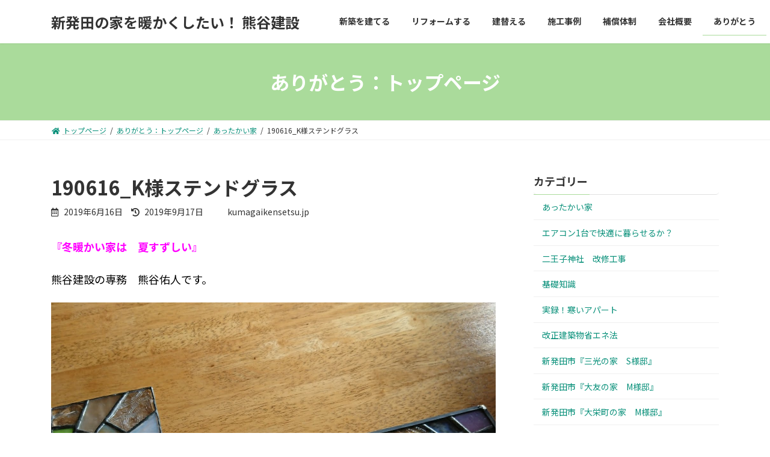

--- FILE ---
content_type: text/html; charset=UTF-8
request_url: http://www.kumagaikensetsu.jp/archives/1600
body_size: 60490
content:
 

 

<!DOCTYPE html>
<html lang="ja">
<head>
<meta charset="utf-8">
<meta http-equiv="X-UA-Compatible" content="IE=edge">
<meta name="viewport" content="width=device-width, initial-scale=1">
		<!-- Global site tag (gtag.js) - Google Analytics -->
		<script async src="https://www.googletagmanager.com/gtag/js?id=UA-133212690-1"></script>
		<script>
		window.dataLayer = window.dataLayer || [];
		function gtag(){dataLayer.push(arguments);}
		gtag('js', new Date());
		gtag('config', 'UA-133212690-1');
		</script>
	<title>190616_K様ステンドグラス | 新発田の家を暖かくしたい！ 熊谷建設</title>
<meta name='robots' content='max-image-preview:large' />
<link rel='dns-prefetch' href='//s.w.org' />
<link rel="alternate" type="application/rss+xml" title="新発田の家を暖かくしたい！ 熊谷建設 &raquo; フィード" href="http://www.kumagaikensetsu.jp/feed" />
<link rel="alternate" type="application/rss+xml" title="新発田の家を暖かくしたい！ 熊谷建設 &raquo; コメントフィード" href="http://www.kumagaikensetsu.jp/comments/feed" />
<meta name="description" content="『冬暖かい家は　夏すずしい』熊谷建設の専務　熊谷佑人です。新発田市内　K様邸新築工事思い入れのあるステンドグラスを室内建具に組み込みたいとのこと。完全オリジナルな仕事は特にわくわくします。＾＾どう取り入れるかなぁ。&nbsp;&nbsp;告知：専務自邸見学しませんか？見学して頂いた方からは、大変好評いただいています＾＾ほどよく生活感があるので、総合展示場より実際の暮らしがイメージしやすいと" />		<script type="text/javascript">
			window._wpemojiSettings = {"baseUrl":"https:\/\/s.w.org\/images\/core\/emoji\/13.1.0\/72x72\/","ext":".png","svgUrl":"https:\/\/s.w.org\/images\/core\/emoji\/13.1.0\/svg\/","svgExt":".svg","source":{"concatemoji":"http:\/\/www.kumagaikensetsu.jp\/wp\/wp-includes\/js\/wp-emoji-release.min.js?ver=5.8"}};
			!function(e,a,t){var n,r,o,i=a.createElement("canvas"),p=i.getContext&&i.getContext("2d");function s(e,t){var a=String.fromCharCode;p.clearRect(0,0,i.width,i.height),p.fillText(a.apply(this,e),0,0);e=i.toDataURL();return p.clearRect(0,0,i.width,i.height),p.fillText(a.apply(this,t),0,0),e===i.toDataURL()}function c(e){var t=a.createElement("script");t.src=e,t.defer=t.type="text/javascript",a.getElementsByTagName("head")[0].appendChild(t)}for(o=Array("flag","emoji"),t.supports={everything:!0,everythingExceptFlag:!0},r=0;r<o.length;r++)t.supports[o[r]]=function(e){if(!p||!p.fillText)return!1;switch(p.textBaseline="top",p.font="600 32px Arial",e){case"flag":return s([127987,65039,8205,9895,65039],[127987,65039,8203,9895,65039])?!1:!s([55356,56826,55356,56819],[55356,56826,8203,55356,56819])&&!s([55356,57332,56128,56423,56128,56418,56128,56421,56128,56430,56128,56423,56128,56447],[55356,57332,8203,56128,56423,8203,56128,56418,8203,56128,56421,8203,56128,56430,8203,56128,56423,8203,56128,56447]);case"emoji":return!s([10084,65039,8205,55357,56613],[10084,65039,8203,55357,56613])}return!1}(o[r]),t.supports.everything=t.supports.everything&&t.supports[o[r]],"flag"!==o[r]&&(t.supports.everythingExceptFlag=t.supports.everythingExceptFlag&&t.supports[o[r]]);t.supports.everythingExceptFlag=t.supports.everythingExceptFlag&&!t.supports.flag,t.DOMReady=!1,t.readyCallback=function(){t.DOMReady=!0},t.supports.everything||(n=function(){t.readyCallback()},a.addEventListener?(a.addEventListener("DOMContentLoaded",n,!1),e.addEventListener("load",n,!1)):(e.attachEvent("onload",n),a.attachEvent("onreadystatechange",function(){"complete"===a.readyState&&t.readyCallback()})),(n=t.source||{}).concatemoji?c(n.concatemoji):n.wpemoji&&n.twemoji&&(c(n.twemoji),c(n.wpemoji)))}(window,document,window._wpemojiSettings);
		</script>
		<style type="text/css">
img.wp-smiley,
img.emoji {
	display: inline !important;
	border: none !important;
	box-shadow: none !important;
	height: 1em !important;
	width: 1em !important;
	margin: 0 .07em !important;
	vertical-align: -0.1em !important;
	background: none !important;
	padding: 0 !important;
}
</style>
	<link rel='stylesheet' id='vkExUnit_common_style-css'  href='http://www.kumagaikensetsu.jp/wp/wp-content/plugins/vk-all-in-one-expansion-unit/assets/css/vkExUnit_style.css?ver=9.67.2.0' type='text/css' media='all' />
<style id='vkExUnit_common_style-inline-css' type='text/css'>
:root {--ver_page_top_button_url:url(http://www.kumagaikensetsu.jp/wp/wp-content/plugins/vk-all-in-one-expansion-unit/assets/images/to-top-btn-icon.svg);}@font-face {font-weight: normal;font-style: normal;font-family: "vk_sns";src: url("http://www.kumagaikensetsu.jp/wp/wp-content/plugins/vk-all-in-one-expansion-unit/inc/sns/icons/fonts/vk_sns.eot?-bq20cj");src: url("http://www.kumagaikensetsu.jp/wp/wp-content/plugins/vk-all-in-one-expansion-unit/inc/sns/icons/fonts/vk_sns.eot?#iefix-bq20cj") format("embedded-opentype"),url("http://www.kumagaikensetsu.jp/wp/wp-content/plugins/vk-all-in-one-expansion-unit/inc/sns/icons/fonts/vk_sns.woff?-bq20cj") format("woff"),url("http://www.kumagaikensetsu.jp/wp/wp-content/plugins/vk-all-in-one-expansion-unit/inc/sns/icons/fonts/vk_sns.ttf?-bq20cj") format("truetype"),url("http://www.kumagaikensetsu.jp/wp/wp-content/plugins/vk-all-in-one-expansion-unit/inc/sns/icons/fonts/vk_sns.svg?-bq20cj#vk_sns") format("svg");}
</style>
<link rel='stylesheet' id='wp-block-library-css'  href='http://www.kumagaikensetsu.jp/wp/wp-includes/css/dist/block-library/style.min.css?ver=5.8' type='text/css' media='all' />
<style id='wp-block-library-inline-css' type='text/css'>
.vk-cols--reverse{flex-direction:row-reverse}.vk-cols--hasbtn{margin-bottom:0}.vk-cols--hasbtn>.wp-block-column{position:relative;padding-bottom:3em;margin-bottom:var(--vk-margin-block-bottom)}.vk-cols--hasbtn>.wp-block-column>.wp-block-buttons,.vk-cols--hasbtn>.wp-block-column>.vk_button{position:absolute;bottom:0}.vk-cols--fit{margin-top:0;margin-bottom:0;justify-content:space-between}.vk-cols--fit>.wp-block-column *:last-child{margin-bottom:0}.vk-cols--fit>.wp-block-column>.wp-block-cover{margin-top:0}.vk-cols--fit.has-background{padding:0}@media(max-width: 599px){.vk-cols--fit:not(.has-background)>.wp-block-column:not(.has-background){padding-left:0 !important;padding-right:0 !important}}@media(min-width: 782px){.vk-cols--fit .block-editor-block-list__block.wp-block-column:not(:first-child),.vk-cols--fit .wp-block-column:not(:first-child){margin-left:0}}@media(min-width: 600px)and (max-width: 781px){.vk-cols--fit .wp-block-column:nth-child(2n){margin-left:0}.vk-cols--fit .wp-block-column:not(:only-child){flex-basis:50% !important}}.vk-cols--fit--gap1{gap:1px}@media(min-width: 600px)and (max-width: 781px){.vk-cols--fit--gap1 .wp-block-column:not(:only-child){flex-basis:calc(50% - 1px) !important}}.vk-cols--fit.vk-cols--grid>.block-editor-block-list__block,.vk-cols--fit.vk-cols--grid>.wp-block-column{flex-basis:50%}@media(max-width: 599px){.vk-cols--fit.vk-cols--grid.vk-cols--grid--alignfull>.wp-block-column:nth-child(2)>.wp-block-cover{width:100vw;margin-right:calc( ( 100% - 100vw ) / 2 );margin-left:calc( ( 100% - 100vw ) / 2 )}}@media(min-width: 600px){.vk-cols--fit.vk-cols--grid.vk-cols--grid--alignfull>.wp-block-column:nth-child(2)>.wp-block-cover{margin-right:calc( 100% - 50vw );width:50vw}}@media(min-width: 600px){.vk-cols--fit.vk-cols--grid.vk-cols--grid--alignfull.vk-cols--reverse>.wp-block-column:nth-child(2)>.wp-block-cover{margin-left:calc( 100% - 50vw )}}.vk-cols--menu h2,.vk-cols--menu h3,.vk-cols--menu h4,.vk-cols--menu h5{margin-bottom:.2em;text-shadow:#000 0 0 10px}.vk-cols--menu h2:first-child,.vk-cols--menu h3:first-child,.vk-cols--menu h4:first-child,.vk-cols--menu h5:first-child{margin-top:0}.vk-cols--menu p{margin-bottom:1rem;text-shadow:#000 0 0 10px}.vk-cols--menu .wp-block-cover__inner-container:last-child{margin-bottom:0}.vk-cols--fitbnrs .wp-block-column .wp-block-cover:hover img{filter:unset}.vk-cols--fitbnrs .wp-block-column .wp-block-cover:hover{background-color:unset}.vk-cols--fitbnrs .wp-block-cover__inner-container{position:absolute;height:100%;width:100%}.vk-cols--fitbnrs .vk_button{height:100%;margin:0}.vk-cols--fitbnrs .vk_button .btn{height:100%;width:100%;border:none;box-shadow:none;background-color:unset;transition:unset}.vk-cols--fitbnrs .vk_button .btn:hover{transition:unset}.vk-cols--fitbnrs .vk_button .btn:after{border:none}.vk-cols--fitbnrs .vk_button .vk_button_link_txt{width:100%;position:absolute;top:50%;left:50%;transform:translateY(-50%) translateX(-50%);font-size:2rem;text-shadow:#000 0 0 10px}.vk-cols--fitbnrs .vk_button .vk_button_link_subCaption{width:100%;position:absolute;top:calc( 50% + 2.2em );left:50%;transform:translateY(-50%) translateX(-50%);text-shadow:#000 0 0 10px}.vk-cols--media .wp-block-column:not(:first-child) .wp-block-image,.vk-cols--media .wp-block-column:not(:first-child) figure{margin-bottom:0}@media(min-width: 782px){.vk-cols--media .wp-block-column:not(:first-child){margin-left:3rem}.vk-cols--media.vk-cols--reverse .wp-block-column:not(:first-child){margin-right:3rem;margin-left:0}}@media(min-width: 600px)and (max-width: 781px){.vk-cols--media.vk-cols--reverse .wp-block-column:not(:first-child){margin-right:2rem;margin-left:0}}.vk-fit-map iframe{position:relative;margin-bottom:0;display:block;max-height:400px;width:100vw}.no-margin{margin:0}
/* VK Color Palettes */:root{ --vk-color-primary:#aadb9b}.has-vk-color-primary-color { color:var(--vk-color-primary); }.has-vk-color-primary-background-color { background-color:var(--vk-color-primary); }:root{ --vk-color-primary-dark:#88af7c}.has-vk-color-primary-dark-color { color:var(--vk-color-primary-dark); }.has-vk-color-primary-dark-background-color { background-color:var(--vk-color-primary-dark); }:root{ --vk-color-primary-vivid:#bbf0aa}.has-vk-color-primary-vivid-color { color:var(--vk-color-primary-vivid); }.has-vk-color-primary-vivid-background-color { background-color:var(--vk-color-primary-vivid); }
</style>
<link rel='stylesheet' id='pz-linkcard-css'  href='//www.kumagaikensetsu.jp/wp/wp-content/uploads/pz-linkcard/style.css?ver=2.4.4.4.34' type='text/css' media='all' />
<link rel='stylesheet' id='vk-swiper-style-css'  href='http://www.kumagaikensetsu.jp/wp/wp-content/plugins/vk-blocks/inc/vk-swiper/package/assets/css/swiper.min.css?ver=5.4.5' type='text/css' media='all' />
<link rel='stylesheet' id='lightning-common-style-css'  href='http://www.kumagaikensetsu.jp/wp/wp-content/themes/lightning/_g3/assets/css/style.css?ver=14.11.2' type='text/css' media='all' />
<style id='lightning-common-style-inline-css' type='text/css'>
/* Lightning */:root {--vk-color-primary:#aadb9b;--vk-color-primary-dark:#88af7c;--vk-color-primary-vivid:#bbf0aa;--g_nav_main_acc_icon_open_url:url(http://www.kumagaikensetsu.jp/wp/wp-content/themes/lightning/_g3/inc/vk-mobile-nav/package/images/vk-menu-acc-icon-open-black.svg);--g_nav_main_acc_icon_close_url: url(http://www.kumagaikensetsu.jp/wp/wp-content/themes/lightning/_g3/inc/vk-mobile-nav/package/images/vk-menu-close-black.svg);--g_nav_sub_acc_icon_open_url: url(http://www.kumagaikensetsu.jp/wp/wp-content/themes/lightning/_g3/inc/vk-mobile-nav/package/images/vk-menu-acc-icon-open-white.svg);--g_nav_sub_acc_icon_close_url: url(http://www.kumagaikensetsu.jp/wp/wp-content/themes/lightning/_g3/inc/vk-mobile-nav/package/images/vk-menu-close-white.svg);}
/* vk-mobile-nav */:root {--vk-mobile-nav-menu-btn-bg-src: url("http://www.kumagaikensetsu.jp/wp/wp-content/themes/lightning/_g3/inc/vk-mobile-nav/package/images/vk-menu-btn-black.svg");--vk-mobile-nav-menu-btn-close-bg-src: url("http://www.kumagaikensetsu.jp/wp/wp-content/themes/lightning/_g3/inc/vk-mobile-nav/package/images/vk-menu-close-black.svg");--vk-menu-acc-icon-open-black-bg-src: url("http://www.kumagaikensetsu.jp/wp/wp-content/themes/lightning/_g3/inc/vk-mobile-nav/package/images/vk-menu-acc-icon-open-black.svg");--vk-menu-acc-icon-open-white-bg-src: url("http://www.kumagaikensetsu.jp/wp/wp-content/themes/lightning/_g3/inc/vk-mobile-nav/package/images/vk-menu-acc-icon-open-white.svg");--vk-menu-acc-icon-close-black-bg-src: url("http://www.kumagaikensetsu.jp/wp/wp-content/themes/lightning/_g3/inc/vk-mobile-nav/package/images/vk-menu-close-black.svg");--vk-menu-acc-icon-close-white-bg-src: url("http://www.kumagaikensetsu.jp/wp/wp-content/themes/lightning/_g3/inc/vk-mobile-nav/package/images/vk-menu-close-white.svg");}
</style>
<link rel='stylesheet' id='lightning-design-style-css'  href='http://www.kumagaikensetsu.jp/wp/wp-content/themes/lightning/_g3/design-skin/origin3/css/style.css?ver=14.11.2' type='text/css' media='all' />
<style id='lightning-design-style-inline-css' type='text/css'>
.tagcloud a:before { font-family: "Font Awesome 5 Free";content: "\f02b";font-weight: bold; }
</style>
<link rel='stylesheet' id='vk-blog-card-css'  href='http://www.kumagaikensetsu.jp/wp/wp-content/themes/lightning/_g3/inc/vk-wp-oembed-blog-card/package/css/blog-card.css?ver=5.8' type='text/css' media='all' />
<link rel='stylesheet' id='vk-blocks-build-css-css'  href='http://www.kumagaikensetsu.jp/wp/wp-content/plugins/vk-blocks/inc/vk-blocks/build/block-build.css?ver=1.16.0' type='text/css' media='all' />
<style id='vk-blocks-build-css-inline-css' type='text/css'>
:root {--vk_flow-arrow: url(http://www.kumagaikensetsu.jp/wp/wp-content/plugins/vk-blocks/inc/vk-blocks/images/arrow_bottom.svg);--vk_image-mask-wave01: url(http://www.kumagaikensetsu.jp/wp/wp-content/plugins/vk-blocks/inc/vk-blocks/images/wave01.svg);--vk_image-mask-wave02: url(http://www.kumagaikensetsu.jp/wp/wp-content/plugins/vk-blocks/inc/vk-blocks/images/wave02.svg);--vk_image-mask-wave03: url(http://www.kumagaikensetsu.jp/wp/wp-content/plugins/vk-blocks/inc/vk-blocks/images/wave03.svg);--vk_image-mask-wave04: url(http://www.kumagaikensetsu.jp/wp/wp-content/plugins/vk-blocks/inc/vk-blocks/images/wave04.svg);}

	:root {

		--vk-balloon-border-width:1px;

		--vk-balloon-speech-offset:-12px;
	}
	
</style>
<link rel='stylesheet' id='lightning-theme-style-css'  href='http://www.kumagaikensetsu.jp/wp/wp-content/themes/lightning-child/style.css?ver=14.11.2' type='text/css' media='all' />
<link rel='stylesheet' id='vk-font-awesome-css'  href='http://www.kumagaikensetsu.jp/wp/wp-content/themes/lightning/inc/font-awesome/package/versions/5/css/all.min.css?ver=5.13.0' type='text/css' media='all' />
<link rel="https://api.w.org/" href="http://www.kumagaikensetsu.jp/wp-json/" /><link rel="alternate" type="application/json" href="http://www.kumagaikensetsu.jp/wp-json/wp/v2/posts/1600" /><link rel="EditURI" type="application/rsd+xml" title="RSD" href="http://www.kumagaikensetsu.jp/wp/xmlrpc.php?rsd" />
<link rel="wlwmanifest" type="application/wlwmanifest+xml" href="http://www.kumagaikensetsu.jp/wp/wp-includes/wlwmanifest.xml" /> 
<meta name="generator" content="WordPress 5.8" />
<link rel="canonical" href="http://www.kumagaikensetsu.jp/archives/1600" />
<link rel='shortlink' href='http://www.kumagaikensetsu.jp/?p=1600' />
<link rel="alternate" type="application/json+oembed" href="http://www.kumagaikensetsu.jp/wp-json/oembed/1.0/embed?url=http%3A%2F%2Fwww.kumagaikensetsu.jp%2Farchives%2F1600" />
<link rel="alternate" type="text/xml+oembed" href="http://www.kumagaikensetsu.jp/wp-json/oembed/1.0/embed?url=http%3A%2F%2Fwww.kumagaikensetsu.jp%2Farchives%2F1600&#038;format=xml" />
<!-- [ VK All in One Expansion Unit OGP ] -->
<meta property="og:site_name" content="新発田の家を暖かくしたい！ 熊谷建設" />
<meta property="og:url" content="http://www.kumagaikensetsu.jp/archives/1600" />
<meta property="og:title" content="190616_K様ステンドグラス | 新発田の家を暖かくしたい！ 熊谷建設" />
<meta property="og:description" content="『冬暖かい家は　夏すずしい』熊谷建設の専務　熊谷佑人です。新発田市内　K様邸新築工事思い入れのあるステンドグラスを室内建具に組み込みたいとのこと。完全オリジナルな仕事は特にわくわくします。＾＾どう取り入れるかなぁ。&nbsp;&nbsp;告知：専務自邸見学しませんか？見学して頂いた方からは、大変好評いただいています＾＾ほどよく生活感があるので、総合展示場より実際の暮らしがイメージしやすいと" />
<meta property="og:type" content="article" />
<meta property="og:image" content="http://www.kumagaikensetsu.jp/wp/wp-content/uploads/2019/06/IMG_20190606_093731-1024x830.jpg" />
<meta property="og:image:width" content="1024" />
<meta property="og:image:height" content="830" />
<!-- [ / VK All in One Expansion Unit OGP ] -->
<!-- [ VK All in One Expansion Unit twitter card ] -->
<meta name="twitter:card" content="summary_large_image">
<meta name="twitter:description" content="『冬暖かい家は　夏すずしい』熊谷建設の専務　熊谷佑人です。新発田市内　K様邸新築工事思い入れのあるステンドグラスを室内建具に組み込みたいとのこと。完全オリジナルな仕事は特にわくわくします。＾＾どう取り入れるかなぁ。&nbsp;&nbsp;告知：専務自邸見学しませんか？見学して頂いた方からは、大変好評いただいています＾＾ほどよく生活感があるので、総合展示場より実際の暮らしがイメージしやすいと">
<meta name="twitter:title" content="190616_K様ステンドグラス | 新発田の家を暖かくしたい！ 熊谷建設">
<meta name="twitter:url" content="http://www.kumagaikensetsu.jp/archives/1600">
	<meta name="twitter:image" content="http://www.kumagaikensetsu.jp/wp/wp-content/uploads/2019/06/IMG_20190606_093731-1024x830.jpg">
	<meta name="twitter:domain" content="www.kumagaikensetsu.jp">
	<!-- [ / VK All in One Expansion Unit twitter card ] -->
	<link rel="icon" href="http://www.kumagaikensetsu.jp/wp/wp-content/uploads/2018/11/cropped-favicon-1-32x32.png" sizes="32x32" />
<link rel="icon" href="http://www.kumagaikensetsu.jp/wp/wp-content/uploads/2018/11/cropped-favicon-1-192x192.png" sizes="192x192" />
<link rel="apple-touch-icon" href="http://www.kumagaikensetsu.jp/wp/wp-content/uploads/2018/11/cropped-favicon-1-180x180.png" />
<meta name="msapplication-TileImage" content="http://www.kumagaikensetsu.jp/wp/wp-content/uploads/2018/11/cropped-favicon-1-270x270.png" />
		<style type="text/css" id="wp-custom-css">
			body {
	font-size: 18px;
	line-height: 1.6;
}

a {
	color: #0b917b;
}


a img {
	opacity:1.0;
	filter: alpha(opacity=100);
}

a:hover img {
	opacity:0.7;
	filter: alpha(opacity=70);
}


.site-footer-content {
	font-size: 18px;
}
.site-footer-content p.small{
	font-size: 15px;
}
.media-body {
	font-size: 16px;
}

.tbl-company {
	width: 100%;
	margin-bottom: 50px;
}

.tbl-company th{
	background: #efefef;
	padding: 10px;
	font-size: 18px;
	border: 1px solid #ccc;
}

.tbl-company td{
	background: #ffffff;
	padding: 10px;
	font-size: 18px;
	border: 1px solid #ccc;
}

.entry-meta_items_term{
	display: none;
}

.entry-meta-dataList {
	display: none;
}

.widget_media{
	display: none;
}		</style>
		</head>
<body class="post-template-default single single-post postid-1600 single-format-standard wp-embed-responsive post-name-190616_k%e6%a7%98%e3%82%b9%e3%83%86%e3%83%b3%e3%83%89%e3%82%b0%e3%83%a9%e3%82%b9 post-type-post vk-blocks sidebar-fix sidebar-fix-priority-top device-pc fa_v5_css">
<a class="skip-link screen-reader-text" href="#main">コンテンツへスキップ</a>
<a class="skip-link screen-reader-text" href="#vk-mobile-nav">ナビゲーションに移動</a>

<header id="site-header" class="site-header site-header--layout--nav-float">
		<div id="site-header-container" class="site-header-container container">

				<div class="site-header-logo">
		<a href="http://www.kumagaikensetsu.jp/">
			<span>新発田の家を暖かくしたい！ 熊谷建設</span>
		</a>
		</div>

		
		<nav id="global-nav" class="global-nav global-nav--layout--float-right"><ul id="menu-menu-1" class="menu vk-menu-acc global-nav-list nav"><li id="menu-item-45" class="menu-item menu-item-type-post_type menu-item-object-page"><a href="http://www.kumagaikensetsu.jp/shinchiku"><strong class="global-nav-name">新築を建てる</strong></a></li>
<li id="menu-item-42" class="menu-item menu-item-type-post_type menu-item-object-page"><a href="http://www.kumagaikensetsu.jp/reform"><strong class="global-nav-name">リフォームする</strong></a></li>
<li id="menu-item-44" class="menu-item menu-item-type-post_type menu-item-object-page"><a href="http://www.kumagaikensetsu.jp/tatekae"><strong class="global-nav-name">建替える</strong></a></li>
<li id="menu-item-46" class="menu-item menu-item-type-post_type menu-item-object-page"><a href="http://www.kumagaikensetsu.jp/sekou"><strong class="global-nav-name">施工事例</strong></a></li>
<li id="menu-item-47" class="menu-item menu-item-type-post_type menu-item-object-page"><a href="http://www.kumagaikensetsu.jp/hoshou"><strong class="global-nav-name">補償体制</strong></a></li>
<li id="menu-item-43" class="menu-item menu-item-type-post_type menu-item-object-page"><a href="http://www.kumagaikensetsu.jp/company"><strong class="global-nav-name">会社概要</strong></a></li>
<li id="menu-item-616" class="menu-item menu-item-type-custom menu-item-object-custom current-menu-ancestor"><a href="http://www.kumagaikensetsu.jp/blog"><strong class="global-nav-name">ありがとう</strong></a></li>
</ul></nav>	</div>
	</header>


	<div class="page-header"><div class="page-header-inner container">
<div class="page-header-title">ありがとう：トップページ</div></div></div><!-- [ /.page-header ] -->

	<!-- [ #breadcrumb ] --><div id="breadcrumb" class="breadcrumb"><div class="container"><ol class="breadcrumb-list"><li class="breadcrumb-list__item breadcrumb-list__item--home" itemprop="itemListElement" itemscope itemtype="http://schema.org/ListItem"><a href="http://www.kumagaikensetsu.jp" itemprop="item"><i class="fas fa-fw fa-home"></i><span itemprop="name">トップページ</span></a></li><li class="breadcrumb-list__item" itemprop="itemListElement" itemscope itemtype="http://schema.org/ListItem"><a href="http://www.kumagaikensetsu.jp/blog" itemprop="item"><span itemprop="name">ありがとう：トップページ</span></a></li><li class="breadcrumb-list__item" itemprop="itemListElement" itemscope itemtype="http://schema.org/ListItem"><a href="http://www.kumagaikensetsu.jp/archives/category/worm-house" itemprop="item"><span itemprop="name">あったかい家</span></a></li><li class="breadcrumb-list__item" itemprop="itemListElement" itemscope itemtype="http://schema.org/ListItem"><span itemprop="name">190616_K様ステンドグラス</span></li></ol></div>
                </div>
                <!-- [ /#breadcrumb ] -->
                

<div class="site-body">
		<div class="site-body-container container">

		<div class="main-section main-section--col--two" id="main" role="main">
			
			<article id="post-1600" class="entry entry-full post-1600 post type-post status-publish format-standard has-post-thumbnail hentry category-worm-house category--k">

	
	
		<header class="entry-header">
			<h1 class="entry-title">
									190616_K様ステンドグラス							</h1>
			<div class="entry-meta"><span class="entry-meta-item entry-meta-item-date">
			<i class="far fa-calendar-alt"></i>
			<span class="published">2019年6月16日</span>
			</span><span class="entry-meta-item entry-meta-item-updated">
			<i class="fas fa-history"></i>
			<span class="screen-reader-text">最終更新日時 : </span>
			<span class="updated">2019年9月17日</span>
			</span><span class="entry-meta-item entry-meta-item-author">
				<span class="vcard author"><span class="entry-meta-item-author-image"></span><span class="fn">kumagaikensetsu.jp</span></span></span></div>		</header>

	
	
	<div class="entry-body">
				<p><strong><span style="color: #ff00ff;">『冬暖かい家は　夏すずしい』</span></strong></p>
<p><span style="color: #000000;">熊谷建設の専務　熊谷佑人です。</span></p>
<p><img loading="lazy" class="alignnone size-full wp-image-1602" src="http://www.kumagaikensetsu.jp/wp/wp-content/uploads/2019/06/IMG_20190606_093731.jpg" alt="" width="1400" height="1135" srcset="http://www.kumagaikensetsu.jp/wp/wp-content/uploads/2019/06/IMG_20190606_093731.jpg 1400w, http://www.kumagaikensetsu.jp/wp/wp-content/uploads/2019/06/IMG_20190606_093731-300x243.jpg 300w, http://www.kumagaikensetsu.jp/wp/wp-content/uploads/2019/06/IMG_20190606_093731-768x623.jpg 768w, http://www.kumagaikensetsu.jp/wp/wp-content/uploads/2019/06/IMG_20190606_093731-1024x830.jpg 1024w" sizes="(max-width: 1400px) 100vw, 1400px" /></p>
<p><span style="color: #000000;">新発田市内　K様邸新築工事</span></p>
<p><span style="color: #000000;">思い入れのあるステンドグラスを室内建具に組み込みたいとのこと。</span></p>
<p><span style="color: #000000;">完全オリジナルな仕事は特にわくわくします。＾＾</span></p>
<p><span style="color: #000000;">どう取り入れるかなぁ。</span></p>
<p>&nbsp;</p>
<p>&nbsp;</p>
<p><span style="color: #ff00ff;"><strong>告知：専務自邸見学しませんか？</strong></span></p>
<p><span style="color: #000000;">見学して頂いた方からは、大変好評いただいています＾＾</span></p>
<p><span style="color: #000000;">ほどよく生活感があるので、総合展示場より実際の暮らしがイメージしやすいと思います。</span><br />
<span style="color: #000000;">ご希望の方は事前に電話またはメールにて連絡をお願いします。</span><br />
<span style="color: #000000;">場所：新発田市岡田739-1　㈲熊谷建設の隣の敷地</span></p>
<p><span style="color: #000000;">電話：0254-24-7439</span></p>
<p><span style="color: #000000;">メール：kumagai.yuto@kumagaikensetsu.jp</span></p>
			</div>

	
	
	
	
		
				<div class="entry-footer">

					<div class="entry-meta-data-list"><dl><dt>カテゴリー</dt><dd><a href="http://www.kumagaikensetsu.jp/archives/category/worm-house">あったかい家</a>、<a href="http://www.kumagaikensetsu.jp/archives/category/%e6%96%b0%e7%99%ba%e7%94%b0%e5%b8%82%e3%80%8e%e5%b2%a1%e7%94%b0%e3%81%ae%e5%ae%b6-k%e6%a7%98%e9%82%b8%e3%80%8f">新発田市『岡田の家　K様邸』</a></dd></dl></div>
				</div><!-- [ /.entry-footer ] -->

		
	
</article><!-- [ /#post-1600 ] -->

	
		
		
		
		
	


<div class="vk_posts next-prev">

	<div id="post-1594" class="vk_post vk_post-postType-post card card-intext vk_post-col-xs-12 vk_post-col-sm-12 vk_post-col-md-6 next-prev-prev post-1594 post type-post status-publish format-standard has-post-thumbnail hentry category-worm-house category--k"><a href="http://www.kumagaikensetsu.jp/archives/1594" class="card-intext-inner"><div class="vk_post_imgOuter" style="background-image:url(http://www.kumagaikensetsu.jp/wp/wp-content/uploads/2019/06/IMG_20190614_110832-1024x778.jpg)"><div class="card-img-overlay"><span class="vk_post_imgOuter_singleTermLabel">前の記事</span></div><img width="300" height="228" src="http://www.kumagaikensetsu.jp/wp/wp-content/uploads/2019/06/IMG_20190614_110832-300x228.jpg" class="vk_post_imgOuter_img card-img-top wp-post-image" alt="" loading="lazy" /></div><!-- [ /.vk_post_imgOuter ] --><div class="vk_post_body card-body"><h5 class="vk_post_title card-title">190615_K様邸 地盤改良</h5><div class="vk_post_date card-date published">2019年6月15日</div></div><!-- [ /.card-body ] --></a></div><!-- [ /.card ] -->
	<div id="post-1608" class="vk_post vk_post-postType-post card card-intext vk_post-col-xs-12 vk_post-col-sm-12 vk_post-col-md-6 next-prev-next post-1608 post type-post status-publish format-standard has-post-thumbnail hentry category-worm-house category--o"><a href="http://www.kumagaikensetsu.jp/archives/1608" class="card-intext-inner"><div class="vk_post_imgOuter" style="background-image:url(http://www.kumagaikensetsu.jp/wp/wp-content/uploads/2019/06/IMG_20190617_093841-1024x783.jpg)"><div class="card-img-overlay"><span class="vk_post_imgOuter_singleTermLabel">次の記事</span></div><img width="300" height="229" src="http://www.kumagaikensetsu.jp/wp/wp-content/uploads/2019/06/IMG_20190617_093841-300x229.jpg" class="vk_post_imgOuter_img card-img-top wp-post-image" alt="" loading="lazy" /></div><!-- [ /.vk_post_imgOuter ] --><div class="vk_post_body card-body"><h5 class="vk_post_title card-title">190617_O様邸　気密測定結果＝C値0.20㎠/㎡</h5><div class="vk_post_date card-date published">2019年6月17日</div></div><!-- [ /.card-body ] --></a></div><!-- [ /.card ] -->
	</div>
	
					</div><!-- [ /.main-section ] -->

		<div class="sub-section sub-section--col--two">

<aside class="widget widget_media">
<h4 class="sub-section-title">最近の投稿</h4>
<div class="vk_posts">
	<div id="post-6143" class="vk_post vk_post-postType-post media vk_post-col-xs-12 vk_post-col-sm-12 vk_post-col-lg-12 vk_post-col-xl-12 post-6143 post type-post status-publish format-standard has-post-thumbnail hentry category-worm-house"><div class="vk_post_imgOuter media-img" style="background-image:url(http://www.kumagaikensetsu.jp/wp/wp-content/uploads/2026/01/unnamed-2.jpg)"><a href="http://www.kumagaikensetsu.jp/archives/6143"><div class="card-img-overlay"><span class="vk_post_imgOuter_singleTermLabel" style="color:#fff;background-color:#999999">あったかい家</span></div><img width="168" height="300" src="http://www.kumagaikensetsu.jp/wp/wp-content/uploads/2026/01/unnamed-2-168x300.jpg" class="vk_post_imgOuter_img wp-post-image" alt="" loading="lazy" /></a></div><!-- [ /.vk_post_imgOuter ] --><div class="vk_post_body media-body"><h5 class="vk_post_title media-title"><a href="http://www.kumagaikensetsu.jp/archives/6143">26年新年あけましておめでとうございます。</a></h5><div class="vk_post_date media-date published">2026年1月1日</div></div><!-- [ /.media-body ] --></div><!-- [ /.media ] --><div id="post-6133" class="vk_post vk_post-postType-post media vk_post-col-xs-12 vk_post-col-sm-12 vk_post-col-lg-12 vk_post-col-xl-12 post-6133 post type-post status-publish format-standard has-post-thumbnail hentry category-worm-house"><div class="vk_post_imgOuter media-img" style="background-image:url(http://www.kumagaikensetsu.jp/wp/wp-content/uploads/2025/12/image-1.png)"><a href="http://www.kumagaikensetsu.jp/archives/6133"><div class="card-img-overlay"><span class="vk_post_imgOuter_singleTermLabel" style="color:#fff;background-color:#999999">あったかい家</span></div><img width="121" height="300" src="http://www.kumagaikensetsu.jp/wp/wp-content/uploads/2025/12/image-1-121x300.png" class="vk_post_imgOuter_img wp-post-image" alt="" loading="lazy" /></a></div><!-- [ /.vk_post_imgOuter ] --><div class="vk_post_body media-body"><h5 class="vk_post_title media-title"><a href="http://www.kumagaikensetsu.jp/archives/6133">窓/サッシ交換、今相談しておくと安心です</a></h5><div class="vk_post_date media-date published">2025年12月22日</div></div><!-- [ /.media-body ] --></div><!-- [ /.media ] --><div id="post-6123" class="vk_post vk_post-postType-post media vk_post-col-xs-12 vk_post-col-sm-12 vk_post-col-lg-12 vk_post-col-xl-12 post-6123 post type-post status-publish format-standard has-post-thumbnail hentry category-worm-house"><div class="vk_post_imgOuter media-img" style="background-image:url(http://www.kumagaikensetsu.jp/wp/wp-content/uploads/2025/11/IMG_20220819_083522-1024x768.jpg)"><a href="http://www.kumagaikensetsu.jp/archives/6123"><div class="card-img-overlay"><span class="vk_post_imgOuter_singleTermLabel" style="color:#fff;background-color:#999999">あったかい家</span></div><img width="300" height="225" src="http://www.kumagaikensetsu.jp/wp/wp-content/uploads/2025/11/IMG_20220819_083522-300x225.jpg" class="vk_post_imgOuter_img wp-post-image" alt="" loading="lazy" /></a></div><!-- [ /.vk_post_imgOuter ] --><div class="vk_post_body media-body"><h5 class="vk_post_title media-title"><a href="http://www.kumagaikensetsu.jp/archives/6123">ぶかぶか床リフォームのススメ</a></h5><div class="vk_post_date media-date published">2025年11月14日</div></div><!-- [ /.media-body ] --></div><!-- [ /.media ] --><div id="post-6118" class="vk_post vk_post-postType-post media vk_post-col-xs-12 vk_post-col-sm-12 vk_post-col-lg-12 vk_post-col-xl-12 post-6118 post type-post status-publish format-standard has-post-thumbnail hentry category-worm-house"><div class="vk_post_imgOuter media-img" style="background-image:url(http://www.kumagaikensetsu.jp/wp/wp-content/uploads/2025/11/IMG_20220929_110508-1024x768.jpg)"><a href="http://www.kumagaikensetsu.jp/archives/6118"><div class="card-img-overlay"><span class="vk_post_imgOuter_singleTermLabel" style="color:#fff;background-color:#999999">あったかい家</span></div><img width="300" height="225" src="http://www.kumagaikensetsu.jp/wp/wp-content/uploads/2025/11/IMG_20220929_110508-300x225.jpg" class="vk_post_imgOuter_img wp-post-image" alt="" loading="lazy" /></a></div><!-- [ /.vk_post_imgOuter ] --><div class="vk_post_body media-body"><h5 class="vk_post_title media-title"><a href="http://www.kumagaikensetsu.jp/archives/6118">クマも怖い、ヒートショックも怖い</a></h5><div class="vk_post_date media-date published">2025年11月12日</div></div><!-- [ /.media-body ] --></div><!-- [ /.media ] --><div id="post-6114" class="vk_post vk_post-postType-post media vk_post-col-xs-12 vk_post-col-sm-12 vk_post-col-lg-12 vk_post-col-xl-12 post-6114 post type-post status-publish format-standard has-post-thumbnail hentry category-worm-house"><div class="vk_post_imgOuter media-img" style="background-image:url(http://www.kumagaikensetsu.jp/wp/wp-content/uploads/2025/11/kitchen_floor_problem-1024x683.png)"><a href="http://www.kumagaikensetsu.jp/archives/6114"><div class="card-img-overlay"><span class="vk_post_imgOuter_singleTermLabel" style="color:#fff;background-color:#999999">あったかい家</span></div><img width="300" height="200" src="http://www.kumagaikensetsu.jp/wp/wp-content/uploads/2025/11/kitchen_floor_problem-300x200.png" class="vk_post_imgOuter_img wp-post-image" alt="" loading="lazy" /></a></div><!-- [ /.vk_post_imgOuter ] --><div class="vk_post_body media-body"><h5 class="vk_post_title media-title"><a href="http://www.kumagaikensetsu.jp/archives/6114">キッチンの床のぶかぶか、放置は危険！安心の床張り替え</a></h5><div class="vk_post_date media-date published">2025年11月9日</div></div><!-- [ /.media-body ] --></div><!-- [ /.media ] --><div id="post-6110" class="vk_post vk_post-postType-post media vk_post-col-xs-12 vk_post-col-sm-12 vk_post-col-lg-12 vk_post-col-xl-12 post-6110 post type-post status-publish format-standard has-post-thumbnail hentry category-worm-house"><div class="vk_post_imgOuter media-img" style="background-image:url(http://www.kumagaikensetsu.jp/wp/wp-content/uploads/2025/11/f6213f24-9080-4c35-9d93-3b8a0c6889d1-1024x683.png)"><a href="http://www.kumagaikensetsu.jp/archives/6110"><div class="card-img-overlay"><span class="vk_post_imgOuter_singleTermLabel" style="color:#fff;background-color:#999999">あったかい家</span></div><img width="300" height="200" src="http://www.kumagaikensetsu.jp/wp/wp-content/uploads/2025/11/f6213f24-9080-4c35-9d93-3b8a0c6889d1-300x200.png" class="vk_post_imgOuter_img wp-post-image" alt="" loading="lazy" /></a></div><!-- [ /.vk_post_imgOuter ] --><div class="vk_post_body media-body"><h5 class="vk_post_title media-title"><a href="http://www.kumagaikensetsu.jp/archives/6110">令和７年11月8日　冬の寒い家を快適に！新発田で「ヒートショック」を防ぐ浴室リフォームの秘訣</a></h5><div class="vk_post_date media-date published">2025年11月8日</div></div><!-- [ /.media-body ] --></div><!-- [ /.media ] --><div id="post-6107" class="vk_post vk_post-postType-post media vk_post-col-xs-12 vk_post-col-sm-12 vk_post-col-lg-12 vk_post-col-xl-12 post-6107 post type-post status-publish format-standard has-post-thumbnail hentry category-worm-house"><div class="vk_post_imgOuter media-img" style="background-image:url(http://www.kumagaikensetsu.jp/wp/wp-content/uploads/2025/11/22236bcc-7ffe-4f97-861a-e079c40aa152-683x1024.png)"><a href="http://www.kumagaikensetsu.jp/archives/6107"><div class="card-img-overlay"><span class="vk_post_imgOuter_singleTermLabel" style="color:#fff;background-color:#999999">あったかい家</span></div><img width="200" height="300" src="http://www.kumagaikensetsu.jp/wp/wp-content/uploads/2025/11/22236bcc-7ffe-4f97-861a-e079c40aa152-200x300.png" class="vk_post_imgOuter_img wp-post-image" alt="" loading="lazy" /></a></div><!-- [ /.vk_post_imgOuter ] --><div class="vk_post_body media-body"><h5 class="vk_post_title media-title"><a href="http://www.kumagaikensetsu.jp/archives/6107">令和７年11月4日　「建てること」よりも「活かすこと」</a></h5><div class="vk_post_date media-date published">2025年11月4日</div></div><!-- [ /.media-body ] --></div><!-- [ /.media ] --><div id="post-6103" class="vk_post vk_post-postType-post media vk_post-col-xs-12 vk_post-col-sm-12 vk_post-col-lg-12 vk_post-col-xl-12 post-6103 post type-post status-publish format-standard has-post-thumbnail hentry category-worm-house"><div class="vk_post_imgOuter media-img" style="background-image:url(http://www.kumagaikensetsu.jp/wp/wp-content/uploads/2025/05/31e46ebc-a6d3-406e-97ca-3f64bdef3d09.png)"><a href="http://www.kumagaikensetsu.jp/archives/6103"><div class="card-img-overlay"><span class="vk_post_imgOuter_singleTermLabel" style="color:#fff;background-color:#999999">あったかい家</span></div><img width="300" height="300" src="http://www.kumagaikensetsu.jp/wp/wp-content/uploads/2025/05/31e46ebc-a6d3-406e-97ca-3f64bdef3d09-300x300.png" class="vk_post_imgOuter_img wp-post-image" alt="" loading="lazy" /></a></div><!-- [ /.vk_post_imgOuter ] --><div class="vk_post_body media-body"><h5 class="vk_post_title media-title"><a href="http://www.kumagaikensetsu.jp/archives/6103">令和７年5月13日　フルリノベーションで快適な住まいづくりを</a></h5><div class="vk_post_date media-date published">2025年5月13日</div></div><!-- [ /.media-body ] --></div><!-- [ /.media ] --><div id="post-6100" class="vk_post vk_post-postType-post media vk_post-col-xs-12 vk_post-col-sm-12 vk_post-col-lg-12 vk_post-col-xl-12 post-6100 post type-post status-publish format-standard has-post-thumbnail hentry category-worm-house"><div class="vk_post_imgOuter media-img" style="background-image:url(http://www.kumagaikensetsu.jp/wp/wp-content/uploads/2025/05/f51baa58-1654-4d4d-bd74-100af1dd4e74.png)"><a href="http://www.kumagaikensetsu.jp/archives/6100"><div class="card-img-overlay"><span class="vk_post_imgOuter_singleTermLabel" style="color:#fff;background-color:#999999">あったかい家</span></div><img width="300" height="300" src="http://www.kumagaikensetsu.jp/wp/wp-content/uploads/2025/05/f51baa58-1654-4d4d-bd74-100af1dd4e74-300x300.png" class="vk_post_imgOuter_img wp-post-image" alt="" loading="lazy" /></a></div><!-- [ /.vk_post_imgOuter ] --><div class="vk_post_body media-body"><h5 class="vk_post_title media-title"><a href="http://www.kumagaikensetsu.jp/archives/6100">令和７年5月1日　シロアリの季節にご注意！信頼できる業者選びを</a></h5><div class="vk_post_date media-date published">2025年5月1日</div></div><!-- [ /.media-body ] --></div><!-- [ /.media ] --><div id="post-6090" class="vk_post vk_post-postType-post media vk_post-col-xs-12 vk_post-col-sm-12 vk_post-col-lg-12 vk_post-col-xl-12 post-6090 post type-post status-publish format-standard has-post-thumbnail hentry category-worm-house"><div class="vk_post_imgOuter media-img" style="background-image:url(http://www.kumagaikensetsu.jp/wp/wp-content/uploads/2025/04/ChatGPT-Image-2025年4月14日-08_24_33-1024x683.png)"><a href="http://www.kumagaikensetsu.jp/archives/6090"><div class="card-img-overlay"><span class="vk_post_imgOuter_singleTermLabel" style="color:#fff;background-color:#999999">あったかい家</span></div><img width="300" height="200" src="http://www.kumagaikensetsu.jp/wp/wp-content/uploads/2025/04/ChatGPT-Image-2025年4月14日-08_24_33-300x200.png" class="vk_post_imgOuter_img wp-post-image" alt="" loading="lazy" /></a></div><!-- [ /.vk_post_imgOuter ] --><div class="vk_post_body media-body"><h5 class="vk_post_title media-title"><a href="http://www.kumagaikensetsu.jp/archives/6090">令和７年４月13日　「暖房つけても寒い」そんなお悩みに、断熱改修という選択を</a></h5><div class="vk_post_date media-date published">2025年4月13日</div></div><!-- [ /.media-body ] --></div><!-- [ /.media ] --></div>
</aside>

<aside class="widget widget_link_list">
<h4 class="sub-section-title">カテゴリー</h4>
<ul>
		<li class="cat-item cat-item-1"><a href="http://www.kumagaikensetsu.jp/archives/category/worm-house">あったかい家</a>
</li>
	<li class="cat-item cat-item-24"><a href="http://www.kumagaikensetsu.jp/archives/category/%e3%82%a8%e3%82%a2%e3%82%b3%e3%83%b31%e5%8f%b0%e3%81%a7%e5%bf%ab%e9%81%a9%e3%81%ab%e6%9a%ae%e3%82%89%e3%81%9b%e3%82%8b%e3%81%8b%ef%bc%9f">エアコン1台で快適に暮らせるか？</a>
</li>
	<li class="cat-item cat-item-27"><a href="http://www.kumagaikensetsu.jp/archives/category/%e4%ba%8c%e7%8e%8b%e5%ad%90%e7%a5%9e%e7%a4%be%e3%80%80%e6%94%b9%e4%bf%ae%e5%b7%a5%e4%ba%8b">二王子神社　改修工事</a>
</li>
	<li class="cat-item cat-item-6"><a href="http://www.kumagaikensetsu.jp/archives/category/%e5%9f%ba%e7%a4%8e%e7%9f%a5%e8%ad%98">基礎知識</a>
</li>
	<li class="cat-item cat-item-14"><a href="http://www.kumagaikensetsu.jp/archives/category/%e5%ae%9f%e9%8c%b2%ef%bc%81%e5%af%92%e3%81%84%e3%82%a2%e3%83%91%e3%83%bc%e3%83%88">実録！寒いアパート</a>
</li>
	<li class="cat-item cat-item-29"><a href="http://www.kumagaikensetsu.jp/archives/category/%e6%94%b9%e6%ad%a3%e5%bb%ba%e7%af%89%e7%89%a9%e7%9c%81%e3%82%a8%e3%83%8d%e6%b3%95">改正建築物省エネ法</a>
</li>
	<li class="cat-item cat-item-19"><a href="http://www.kumagaikensetsu.jp/archives/category/%e6%96%b0%e7%99%ba%e7%94%b0%e5%b8%82%e3%80%80%e3%80%8e%e4%b8%89%e5%85%89%e3%81%ae%e5%ae%b6-s%e6%a7%98%e9%82%b8%e3%80%8f">新発田市『三光の家　S様邸』</a>
</li>
	<li class="cat-item cat-item-17"><a href="http://www.kumagaikensetsu.jp/archives/category/%e6%96%b0%e7%99%ba%e7%94%b0%e5%b8%82%e3%80%8e%e5%a4%a7%e5%8f%8b%e3%81%ae%e5%ae%b6%e3%80%80m%e6%a7%98%e9%82%b8%e3%80%8f">新発田市『大友の家　M様邸』</a>
</li>
	<li class="cat-item cat-item-33"><a href="http://www.kumagaikensetsu.jp/archives/category/%e6%96%b0%e7%99%ba%e7%94%b0%e5%b8%82%e3%80%8e%e5%a4%a7%e6%a0%84%e7%94%ba%e3%81%ae%e5%ae%b6%e3%80%80m%e6%a7%98%e9%82%b8%e3%80%8f">新発田市『大栄町の家　M様邸』</a>
</li>
	<li class="cat-item cat-item-26"><a href="http://www.kumagaikensetsu.jp/archives/category/%e6%96%b0%e7%99%ba%e7%94%b0%e5%b8%82%e3%80%8e%e5%af%8c%e5%a1%9a%e3%81%ae%e5%ae%b6%e3%80%80t%e6%a7%98%e9%82%b8%e3%80%8f">新発田市『富塚の家　T様邸』</a>
</li>
	<li class="cat-item cat-item-31"><a href="http://www.kumagaikensetsu.jp/archives/category/%e6%96%b0%e7%99%ba%e7%94%b0%e5%b8%82%e3%80%8e%e5%b0%8f%e8%88%9f%e7%94%ba%e3%81%ae%e5%ae%b6%e3%80%80w%e6%a7%98%e9%82%b8">新発田市『小舟町の家　W様邸</a>
</li>
	<li class="cat-item cat-item-23"><a href="http://www.kumagaikensetsu.jp/archives/category/%e6%96%b0%e7%99%ba%e7%94%b0%e5%b8%82%e3%80%8e%e5%b2%a1%e7%94%b0%e3%81%ae%e5%ae%b6%e3%80%80e%e6%a7%98%e9%82%b8%e3%80%8f">新発田市『岡田の家　E様邸』</a>
</li>
	<li class="cat-item cat-item-9"><a href="http://www.kumagaikensetsu.jp/archives/category/%e6%96%b0%e7%99%ba%e7%94%b0%e5%b8%82%e3%80%8e%e5%b2%a1%e7%94%b0%e3%81%ae%e5%ae%b6-f%e6%a7%98%e9%82%b8%e3%80%8f">新発田市『岡田の家　F様邸』</a>
</li>
	<li class="cat-item cat-item-8"><a href="http://www.kumagaikensetsu.jp/archives/category/%e6%96%b0%e7%99%ba%e7%94%b0%e5%b8%82%e3%80%8e%e5%b2%a1%e7%94%b0%e3%81%ae%e5%ae%b6-k%e6%a7%98%e9%82%b8%e3%80%8f">新発田市『岡田の家　K様邸』</a>
</li>
	<li class="cat-item cat-item-12"><a href="http://www.kumagaikensetsu.jp/archives/category/%e6%96%b0%e7%99%ba%e7%94%b0%e5%b8%82%e3%80%8e%e5%b2%a1%e7%94%b0%e3%81%ae%e5%ae%b6-n%e6%a7%98%e9%82%b8%e3%80%8f">新発田市『岡田の家　N様邸』</a>
</li>
	<li class="cat-item cat-item-18"><a href="http://www.kumagaikensetsu.jp/archives/category/%e6%96%b0%e7%99%ba%e7%94%b0%e5%b8%82%e3%80%8e%e5%b2%a1%e7%94%b0%e3%81%ae%e5%ae%b6%e3%80%80s%e6%a7%98%e9%82%b8%e3%80%8f">新発田市『岡田の家　S様邸』</a>
</li>
	<li class="cat-item cat-item-10"><a href="http://www.kumagaikensetsu.jp/archives/category/%e6%96%b0%e7%99%ba%e7%94%b0%e5%b8%82%e3%80%8e%e5%b2%a1%e7%94%b0%e3%81%ae%e5%ae%b6-%e5%b0%82%e5%8b%99%e8%87%aa%e9%82%b8%e3%80%8f">新発田市『岡田の家　専務自邸』</a>
</li>
	<li class="cat-item cat-item-36"><a href="http://www.kumagaikensetsu.jp/archives/category/%e6%96%b0%e7%99%ba%e7%94%b0%e5%b8%82%e3%80%8e%e6%bb%9d%e3%81%ae%e5%ae%b6%e3%80%80kk%e6%a7%98%e9%82%b8%e3%80%8f">新発田市『滝の家　KK様邸』</a>
</li>
	<li class="cat-item cat-item-28"><a href="http://www.kumagaikensetsu.jp/archives/category/%e6%96%b0%e7%99%ba%e7%94%b0%e5%b8%82%e3%80%8e%e6%bb%9d%e3%81%ae%e5%ae%b6%e3%80%80k%e6%a7%98%e9%82%b8%e3%80%8f%e3%80%80">新発田市『滝の家　K様邸』　</a>
</li>
	<li class="cat-item cat-item-20"><a href="http://www.kumagaikensetsu.jp/archives/category/%e6%96%b0%e7%99%ba%e7%94%b0%e5%b8%82%e3%80%8e%e7%9f%b3%e5%96%9c%e3%81%ae%e5%ae%b6%e3%80%80k%e6%a7%98%e9%82%b8%e3%80%8f">新発田市『石喜の家　K様邸』</a>
</li>
	<li class="cat-item cat-item-7"><a href="http://www.kumagaikensetsu.jp/archives/category/%e6%96%b0%e7%99%ba%e7%94%b0%e5%b8%82%e3%80%8e%e7%9f%b3%e5%96%9c%e3%81%ae%e5%ae%b6-s%e6%a7%98%e9%82%b8%e3%80%8f">新発田市『石喜の家　S様邸』</a>
</li>
	<li class="cat-item cat-item-34"><a href="http://www.kumagaikensetsu.jp/archives/category/%e6%96%b0%e7%99%ba%e7%94%b0%e5%b8%82%e3%80%8e%e9%87%91%e5%a1%9a%e3%81%ae%e5%ae%b6%e3%80%80t%e6%a7%98%e9%82%b8%e3%80%8f">新発田市『金塚の家　T様邸』</a>
</li>
	<li class="cat-item cat-item-11"><a href="http://www.kumagaikensetsu.jp/archives/category/%e6%96%b0%e7%99%ba%e7%94%b0%e5%b8%82%e3%80%8e%e9%ab%98%e9%96%a2%e3%81%ae%e5%ae%b6-o%e6%a7%98%e9%82%b8%e3%80%8f">新発田市『高関の家　O様邸』</a>
</li>
	<li class="cat-item cat-item-30"><a href="http://www.kumagaikensetsu.jp/archives/category/%e6%96%b0%e7%99%ba%e7%94%b0%e5%b8%82%e5%9c%9f%e5%9c%b0%e6%83%85%e5%a0%b1">新発田市土地情報</a>
</li>
	<li class="cat-item cat-item-35"><a href="http://www.kumagaikensetsu.jp/archives/category/%e8%83%8e%e5%86%85%e5%b8%82%e3%80%8e%e4%b8%a6%e6%a7%bb%e3%81%ae%e5%ae%b6%e3%80%80s%e6%a7%98%e9%82%b8%e3%80%8f">胎内市『並槻の家　S様邸』</a>
</li>
	<li class="cat-item cat-item-15"><a href="http://www.kumagaikensetsu.jp/archives/category/%e9%98%bf%e8%b3%80%e9%87%8e%e5%b8%82%e3%80%80%e3%80%8e%e5%af%ba%e7%a4%be%e3%81%ae%e5%ae%b6-t%e6%a7%98%e9%82%b8%e3%80%8f">阿賀野市『寺社の家　T様邸』</a>
</li>
	<li class="cat-item cat-item-21"><a href="http://www.kumagaikensetsu.jp/archives/category/%e9%98%bf%e8%b3%80%e9%87%8e%e5%b8%82%e3%80%80%e3%80%8e%e9%98%bf%e8%b3%80%e9%87%8e%e3%81%ae%e5%ae%b6%e3%80%8f">阿賀野市『阿賀野の家』</a>
</li>
	<li class="cat-item cat-item-25"><a href="http://www.kumagaikensetsu.jp/archives/category/%e9%9b%91%e8%a8%98">雑記</a>
</li>
</ul>
</aside>

<aside class="widget widget_link_list">
<h4 class="sub-section-title">アーカイブ</h4>
<ul>
		<li><a href='http://www.kumagaikensetsu.jp/archives/date/2026/01'>2026年1月</a></li>
	<li><a href='http://www.kumagaikensetsu.jp/archives/date/2025/12'>2025年12月</a></li>
	<li><a href='http://www.kumagaikensetsu.jp/archives/date/2025/11'>2025年11月</a></li>
	<li><a href='http://www.kumagaikensetsu.jp/archives/date/2025/05'>2025年5月</a></li>
	<li><a href='http://www.kumagaikensetsu.jp/archives/date/2025/04'>2025年4月</a></li>
	<li><a href='http://www.kumagaikensetsu.jp/archives/date/2024/10'>2024年10月</a></li>
	<li><a href='http://www.kumagaikensetsu.jp/archives/date/2024/09'>2024年9月</a></li>
	<li><a href='http://www.kumagaikensetsu.jp/archives/date/2024/08'>2024年8月</a></li>
	<li><a href='http://www.kumagaikensetsu.jp/archives/date/2024/06'>2024年6月</a></li>
	<li><a href='http://www.kumagaikensetsu.jp/archives/date/2024/02'>2024年2月</a></li>
	<li><a href='http://www.kumagaikensetsu.jp/archives/date/2024/01'>2024年1月</a></li>
	<li><a href='http://www.kumagaikensetsu.jp/archives/date/2023/12'>2023年12月</a></li>
	<li><a href='http://www.kumagaikensetsu.jp/archives/date/2023/11'>2023年11月</a></li>
	<li><a href='http://www.kumagaikensetsu.jp/archives/date/2023/10'>2023年10月</a></li>
	<li><a href='http://www.kumagaikensetsu.jp/archives/date/2023/06'>2023年6月</a></li>
	<li><a href='http://www.kumagaikensetsu.jp/archives/date/2023/05'>2023年5月</a></li>
	<li><a href='http://www.kumagaikensetsu.jp/archives/date/2023/04'>2023年4月</a></li>
	<li><a href='http://www.kumagaikensetsu.jp/archives/date/2023/02'>2023年2月</a></li>
	<li><a href='http://www.kumagaikensetsu.jp/archives/date/2023/01'>2023年1月</a></li>
	<li><a href='http://www.kumagaikensetsu.jp/archives/date/2022/12'>2022年12月</a></li>
	<li><a href='http://www.kumagaikensetsu.jp/archives/date/2022/11'>2022年11月</a></li>
	<li><a href='http://www.kumagaikensetsu.jp/archives/date/2022/10'>2022年10月</a></li>
	<li><a href='http://www.kumagaikensetsu.jp/archives/date/2022/09'>2022年9月</a></li>
	<li><a href='http://www.kumagaikensetsu.jp/archives/date/2022/08'>2022年8月</a></li>
	<li><a href='http://www.kumagaikensetsu.jp/archives/date/2022/07'>2022年7月</a></li>
	<li><a href='http://www.kumagaikensetsu.jp/archives/date/2022/06'>2022年6月</a></li>
	<li><a href='http://www.kumagaikensetsu.jp/archives/date/2022/05'>2022年5月</a></li>
	<li><a href='http://www.kumagaikensetsu.jp/archives/date/2022/04'>2022年4月</a></li>
	<li><a href='http://www.kumagaikensetsu.jp/archives/date/2022/03'>2022年3月</a></li>
	<li><a href='http://www.kumagaikensetsu.jp/archives/date/2022/02'>2022年2月</a></li>
	<li><a href='http://www.kumagaikensetsu.jp/archives/date/2022/01'>2022年1月</a></li>
	<li><a href='http://www.kumagaikensetsu.jp/archives/date/2021/12'>2021年12月</a></li>
	<li><a href='http://www.kumagaikensetsu.jp/archives/date/2021/11'>2021年11月</a></li>
	<li><a href='http://www.kumagaikensetsu.jp/archives/date/2021/10'>2021年10月</a></li>
	<li><a href='http://www.kumagaikensetsu.jp/archives/date/2021/09'>2021年9月</a></li>
	<li><a href='http://www.kumagaikensetsu.jp/archives/date/2021/08'>2021年8月</a></li>
	<li><a href='http://www.kumagaikensetsu.jp/archives/date/2021/07'>2021年7月</a></li>
	<li><a href='http://www.kumagaikensetsu.jp/archives/date/2021/06'>2021年6月</a></li>
	<li><a href='http://www.kumagaikensetsu.jp/archives/date/2021/05'>2021年5月</a></li>
	<li><a href='http://www.kumagaikensetsu.jp/archives/date/2021/04'>2021年4月</a></li>
	<li><a href='http://www.kumagaikensetsu.jp/archives/date/2021/03'>2021年3月</a></li>
	<li><a href='http://www.kumagaikensetsu.jp/archives/date/2021/02'>2021年2月</a></li>
	<li><a href='http://www.kumagaikensetsu.jp/archives/date/2021/01'>2021年1月</a></li>
	<li><a href='http://www.kumagaikensetsu.jp/archives/date/2020/12'>2020年12月</a></li>
	<li><a href='http://www.kumagaikensetsu.jp/archives/date/2020/11'>2020年11月</a></li>
	<li><a href='http://www.kumagaikensetsu.jp/archives/date/2020/10'>2020年10月</a></li>
	<li><a href='http://www.kumagaikensetsu.jp/archives/date/2020/09'>2020年9月</a></li>
	<li><a href='http://www.kumagaikensetsu.jp/archives/date/2020/08'>2020年8月</a></li>
	<li><a href='http://www.kumagaikensetsu.jp/archives/date/2020/07'>2020年7月</a></li>
	<li><a href='http://www.kumagaikensetsu.jp/archives/date/2020/06'>2020年6月</a></li>
	<li><a href='http://www.kumagaikensetsu.jp/archives/date/2020/05'>2020年5月</a></li>
	<li><a href='http://www.kumagaikensetsu.jp/archives/date/2020/04'>2020年4月</a></li>
	<li><a href='http://www.kumagaikensetsu.jp/archives/date/2020/03'>2020年3月</a></li>
	<li><a href='http://www.kumagaikensetsu.jp/archives/date/2020/02'>2020年2月</a></li>
	<li><a href='http://www.kumagaikensetsu.jp/archives/date/2020/01'>2020年1月</a></li>
	<li><a href='http://www.kumagaikensetsu.jp/archives/date/2019/12'>2019年12月</a></li>
	<li><a href='http://www.kumagaikensetsu.jp/archives/date/2019/11'>2019年11月</a></li>
	<li><a href='http://www.kumagaikensetsu.jp/archives/date/2019/10'>2019年10月</a></li>
	<li><a href='http://www.kumagaikensetsu.jp/archives/date/2019/09'>2019年9月</a></li>
	<li><a href='http://www.kumagaikensetsu.jp/archives/date/2019/08'>2019年8月</a></li>
	<li><a href='http://www.kumagaikensetsu.jp/archives/date/2019/07'>2019年7月</a></li>
	<li><a href='http://www.kumagaikensetsu.jp/archives/date/2019/06'>2019年6月</a></li>
	<li><a href='http://www.kumagaikensetsu.jp/archives/date/2019/05'>2019年5月</a></li>
	<li><a href='http://www.kumagaikensetsu.jp/archives/date/2019/04'>2019年4月</a></li>
	<li><a href='http://www.kumagaikensetsu.jp/archives/date/2019/03'>2019年3月</a></li>
	<li><a href='http://www.kumagaikensetsu.jp/archives/date/2019/02'>2019年2月</a></li>
	<li><a href='http://www.kumagaikensetsu.jp/archives/date/2019/01'>2019年1月</a></li>
	<li><a href='http://www.kumagaikensetsu.jp/archives/date/2018/12'>2018年12月</a></li>
	<li><a href='http://www.kumagaikensetsu.jp/archives/date/2018/11'>2018年11月</a></li>
</ul>
</aside>
 </div><!-- [ /.sub-section ] -->

	</div><!-- [ /.site-body-container ] -->

	
</div><!-- [ /.site-body ] -->

<div class="site-body-bottom">
	<div class="container">
		<aside class="widget widget_block" id="block-4"></aside>	</div>
</div>

<footer class="site-footer">

			<nav class="footer-nav"><div class="container"><ul id="menu-footer-menu" class="menu footer-nav-list nav nav--line"><li id="menu-item-617" class="menu-item menu-item-type-custom menu-item-object-custom menu-item-617 current-menu-ancestor"><a href="http://www.kumagaikensetsu.jp/blog">ありがとう</a></li>
<li id="menu-item-105" class="menu-item menu-item-type-post_type menu-item-object-page menu-item-105"><a href="http://www.kumagaikensetsu.jp/shinchiku">新築を建てる</a></li>
<li id="menu-item-106" class="menu-item menu-item-type-post_type menu-item-object-page menu-item-106"><a href="http://www.kumagaikensetsu.jp/reform">リフォームする</a></li>
<li id="menu-item-107" class="menu-item menu-item-type-post_type menu-item-object-page menu-item-107"><a href="http://www.kumagaikensetsu.jp/tatekae">建替える</a></li>
<li id="menu-item-108" class="menu-item menu-item-type-post_type menu-item-object-page menu-item-108"><a href="http://www.kumagaikensetsu.jp/sekou">施工事例</a></li>
<li id="menu-item-109" class="menu-item menu-item-type-post_type menu-item-object-page menu-item-109"><a href="http://www.kumagaikensetsu.jp/hoshou">補償体制</a></li>
<li id="menu-item-110" class="menu-item menu-item-type-post_type menu-item-object-page menu-item-110"><a href="http://www.kumagaikensetsu.jp/company">会社概要</a></li>
</ul></div></nav>		
				<div class="container site-footer-content">
					<div class="row">
				<div class="col-lg-4 col-md-6"><aside class="widget widget_block" id="block-5"><p>有限会社熊谷建設<br>
    〒957-0356 新潟県新発田市岡田739-1<br>
    TEL 0254-24-7439</p>
    <p class="small">施工エリア：新発田市、胎内市、新潟市、聖籠町 </p></aside></div><div class="col-lg-4 col-md-6"></div><div class="col-lg-4 col-md-6"></div>			</div>
				</div>
	
	
	<div class="container site-footer-copyright">
			<p>Copyright &copy; 新発田の家を暖かくしたい！ 熊谷建設 All Rights Reserved.</p><p>Powered by <a href="https://wordpress.org/">WordPress</a> with <a href="https://lightning.nagoya/ja/" target="_blank" title="無料 WordPress テーマ Lightning"> Lightning Theme</a> &amp; <a href="https://ex-unit.nagoya/ja/" target="_blank">VK All in One Expansion Unit</a> by <a href="https://www.vektor-inc.co.jp/" target="_blank">Vektor,Inc.</a> technology.</p>	</div>
</footer> 
<div id="vk-mobile-nav-menu-btn" class="vk-mobile-nav-menu-btn">MENU</div><div class="vk-mobile-nav vk-mobile-nav-drop-in" id="vk-mobile-nav"><nav class="vk-mobile-nav-menu-outer" role="navigation"><ul id="menu-menu-2" class="vk-menu-acc menu"><li id="menu-item-45" class="menu-item menu-item-type-post_type menu-item-object-page menu-item-45"><a href="http://www.kumagaikensetsu.jp/shinchiku">新築を建てる</a></li>
<li id="menu-item-42" class="menu-item menu-item-type-post_type menu-item-object-page menu-item-42"><a href="http://www.kumagaikensetsu.jp/reform">リフォームする</a></li>
<li id="menu-item-44" class="menu-item menu-item-type-post_type menu-item-object-page menu-item-44"><a href="http://www.kumagaikensetsu.jp/tatekae">建替える</a></li>
<li id="menu-item-46" class="menu-item menu-item-type-post_type menu-item-object-page menu-item-46"><a href="http://www.kumagaikensetsu.jp/sekou">施工事例</a></li>
<li id="menu-item-47" class="menu-item menu-item-type-post_type menu-item-object-page menu-item-47"><a href="http://www.kumagaikensetsu.jp/hoshou">補償体制</a></li>
<li id="menu-item-43" class="menu-item menu-item-type-post_type menu-item-object-page menu-item-43"><a href="http://www.kumagaikensetsu.jp/company">会社概要</a></li>
<li id="menu-item-616" class="menu-item menu-item-type-custom menu-item-object-custom menu-item-616 current-menu-ancestor"><a href="http://www.kumagaikensetsu.jp/blog">ありがとう</a></li>
</ul></nav></div>
<a href="#top" id="page_top" class="page_top_btn">PAGE TOP</a><link rel='stylesheet' id='add_google_fonts_noto_sans-css'  href='https://fonts.googleapis.com/css2?family=Noto+Sans+JP%3Awght%40400%3B700&#038;display=swap&#038;ver=5.8' type='text/css' media='all' />
<script type='text/javascript' src='http://www.kumagaikensetsu.jp/wp/wp-includes/js/clipboard.min.js?ver=5.8' id='clipboard-js'></script>
<script type='text/javascript' src='http://www.kumagaikensetsu.jp/wp/wp-content/plugins/vk-all-in-one-expansion-unit/inc/sns//assets/js/copy-button.js' id='copy-button-js'></script>
<script type='text/javascript' src='http://www.kumagaikensetsu.jp/wp/wp-content/plugins/vk-all-in-one-expansion-unit/inc/smooth-scroll/js/smooth-scroll.min.js?ver=9.67.2.0' id='smooth-scroll-js-js'></script>
<script type='text/javascript' id='vkExUnit_master-js-js-extra'>
/* <![CDATA[ */
var vkExOpt = {"ajax_url":"http:\/\/www.kumagaikensetsu.jp\/wp\/wp-admin\/admin-ajax.php"};
/* ]]> */
</script>
<script type='text/javascript' src='http://www.kumagaikensetsu.jp/wp/wp-content/plugins/vk-all-in-one-expansion-unit/assets/js/all.min.js?ver=9.67.2.0' id='vkExUnit_master-js-js'></script>
<script type='text/javascript' src='http://www.kumagaikensetsu.jp/wp/wp-content/plugins/vk-blocks/inc/vk-swiper/package/assets/js/swiper.min.js?ver=5.4.5' id='vk-swiper-script-js'></script>
<script type='text/javascript' id='vk-swiper-script-js-after'>
var lightning_swiper = new Swiper('.lightning_swiper-container', {"slidesPerView":1,"spaceBetween":0,"loop":false,"autoplay":{"delay":"4000"},"pagination":{"el":".swiper-pagination","clickable":true},"navigation":{"nextEl":".swiper-button-next","prevEl":".swiper-button-prev"},"effect":"slide"});
</script>
<script type='text/javascript' id='lightning-js-js-extra'>
/* <![CDATA[ */
var lightningOpt = {"header_scrool":"1","add_header_offset_margin":"1"};
/* ]]> */
</script>
<script type='text/javascript' src='http://www.kumagaikensetsu.jp/wp/wp-content/themes/lightning/_g3/assets/js/main.js?ver=14.11.2' id='lightning-js-js'></script>
<script type='text/javascript' src='http://www.kumagaikensetsu.jp/wp/wp-includes/js/wp-embed.min.js?ver=5.8' id='wp-embed-js'></script>
</body>
</html>